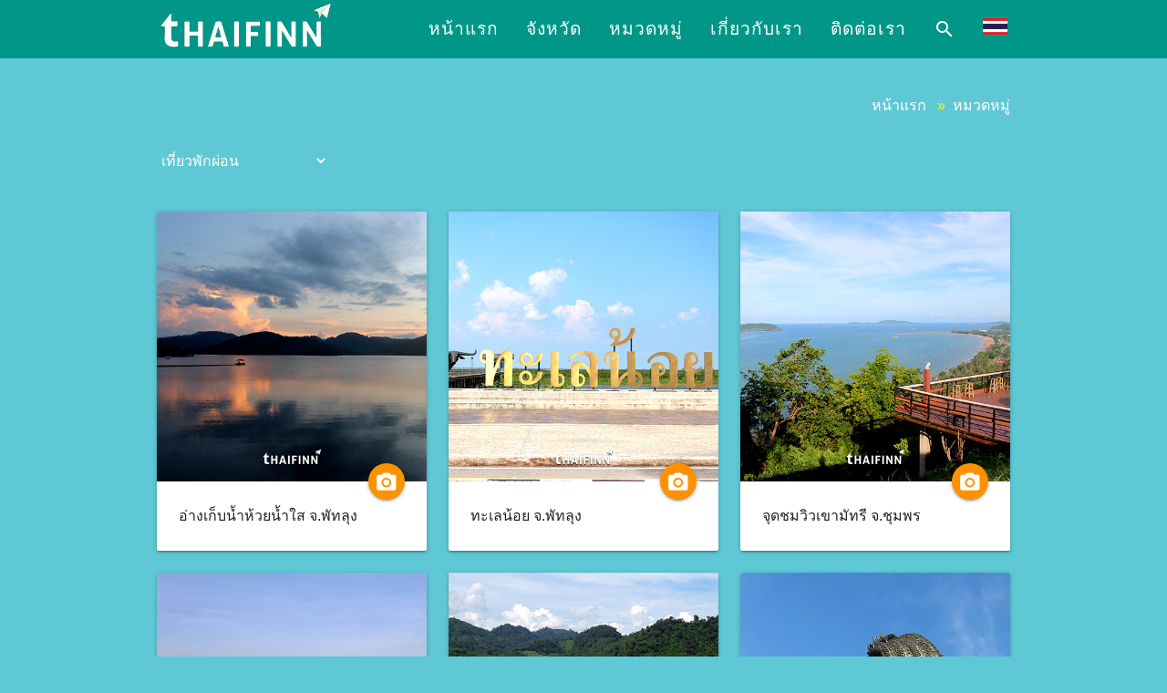

--- FILE ---
content_type: text/html; charset=UTF-8
request_url: https://www.thaifinn.com/category.php?typecategory=8
body_size: 5731
content:

<!DOCTYPE html>
<html>
<head>
	<title>เที่ยวพักผ่อน</title>
	<meta name="description" content="เที่ยวพักผ่อน รีวิวสถานที่เที่ยวแบ่งตามหมวดหมู่ ง่ายต่อการค้นหาที่ท่องเที่ยว">
	<meta name="keywords" content="เที่ยวพักผ่อน, เที่ยว 77 จังหวัด, 77 จังหวัดทั่วไทย, ที่ท่องเที่ยวในประเทศไทย, รีวิวที่ท่องเที่ยว 77 จังหวัด">
	<meta property="og:site_name" content="Thaifinn.com ไทฟิน ดอทคอม">
	<meta property="og:title" content="เที่ยวพักผ่อน">
	<meta property="og:description" content="เที่ยวพักผ่อน รีวิวสถานที่เที่ยวแบ่งตามหมวดหมู่ ง่ายต่อการค้นหาที่ท่องเที่ยว">
	<meta name="author" content="Thaifinn.com ไทฟิน ดอทคอม">
	<meta name="robots" content="index, follow">
	<!-- Start Head -->
	<base href="https://www.thaifinn.com/category.php?typecategory=8" />
	<meta http-equiv="Content-Type" content="text/html; charset=UTF-8"/>
	<link rel="shortcut icon" href="./img/favicon.ico">
    <meta name="viewport" content="width=device-width, initial-scale=1, maximum-scale=1.0, user-scalable=no"/>
    <title>Thaifinn.com ไทฟิน ดอทคอม : เว็บไซต์รีวิวสถานที่ท่องเที่ยว ที่พัก ร้านอาหาร ในประเทศไทย</title>
    <!-- Start CSS  -->
	<link href="./css/materialize.css" type="text/css" rel="stylesheet" media="screen,projection"/>
    <link href="./css/style.css" type="text/css" rel="stylesheet" media="screen,projection"/>
	<link href="./css/thaifinn.css" type="text/css" rel="stylesheet"  media="screen,projection" />
	<link href="https://fonts.googleapis.com/icon?family=Material+Icons" rel="stylesheet">
	<!-- End CSS  -->

	<!-- Start Jquery -->
	<script src="./include/jquery-3.3.1.min.js" type="6639b700a648b952a62524fc-text/javascript"></script>
	<script type="6639b700a648b952a62524fc-text/javascript">

		// Start Change-Clipboard
		$(document).ready(function () {
		   //$('body').bind('cut copy paste', function (e) {
			   $('body').bind('cut copy', function (e) {
			  e.preventDefault();
		   });
		});
		// End Change-Clipboard

		// Start Fix Bug Value modification when click Back button
		$(document).ready(function () {
			$("select").each(function () {
				$(this).val($(this).find('option[selected]').val());
			});
		});
		// End Fix Bug Value modification when click Back button

	</script>
	<!-- End Jquery -->

	
	<script language = "JavaScript" type="6639b700a648b952a62524fc-text/javascript">
		window.onerror = function(){return true;}		// Javascript disable script debug on internet explorer
	</script>

	<!-- Start Google Analytic -->
		<!-- Global site tag (gtag.js) - Google Analytics -->
		<script async src="https://www.googletagmanager.com/gtag/js?id=UA-116292808-1" type="6639b700a648b952a62524fc-text/javascript"></script>
		<script type="6639b700a648b952a62524fc-text/javascript">
		  window.dataLayer = window.dataLayer || [];
		  function gtag(){dataLayer.push(arguments);}
		  gtag('js', new Date());
		  gtag('config', 'UA-116292808-1');
		</script>
	<!-- End Google Analytic -->

	<!-- Start JS Material -->
	<script src="./js/materialize.js" type="6639b700a648b952a62524fc-text/javascript"></script>
	<script src="./js/init.js" type="6639b700a648b952a62524fc-text/javascript"></script>
	<script type="6639b700a648b952a62524fc-text/javascript">
			$(document).ready(function(){
				$('.dropdown-trigger').dropdown( {constrainWidth:false, coverTrigger:false} );
			  });

			 $(document).ready(function(){
				$('.collapsible').collapsible();
			  });

			$(document).ready(function(){
				$('.sidenav').sidenav();
			  });

			 $(document).ready(function(){
				$('.tooltipped').tooltip();
			  });

			  $(document).ready(function(){
				$('.scrollspy').scrollSpy( {scrollOffset:50} );
			  });

			  $(document).ready(function(){
				$('select').formSelect();
			  });

			  $(document).ready(function(){
				$('.modal').modal( {dismissible:true, preventScrolling:false} );
			  });
	</script>
	<!-- End JS Material -->

<!-- End Head --></head>

<body>

<!-- Start Navigation PC-->
<div class="navbar-fixed">
<nav class="teal" role="navigation">
    <div class="nav-wrapper container">
			<a href="." id="logo-container" class="brand-logo">
					<!-- <img src="./img/Logo-Thaifinn.png" alt="Thaifinn" width="190px" height="55px" style="overflow: auto;"> -->
					<img src="./img/Logo-Thaifinn.png" alt="Thaifinn" width="190px" height="55px">			</a>

		  <ul class="right hide-on-med-and-down">
					<li><a href=".">หน้าแรก</a></li>
					<li><a href="province">จังหวัด</a></li>
			<li><a class="dropdown-trigger" data-target="dropdown1">หมวดหมู่<!-- <i class="material-icons right">arrow_drop_down</i> --></a></li>
					<ul id="dropdown1" class="dropdown-content">
						  <li><a href="category.php?typecategory=1" class="grey-text text-darken-2">เที่ยววัด</a></li>
						  <li><a href="category.php?typecategory=2" class="grey-text text-darken-2">เที่ยวภูเขา</a></li>
						  <li><a href="category.php?typecategory=3" class="grey-text text-darken-2">เที่ยวทะเล</a></li>
						  <li><a href="category.php?typecategory=4" class="grey-text text-darken-2">เที่ยว Unseen</a></li>
						  <li><a href="category.php?typecategory=5" class="grey-text text-darken-2">เที่ยวน้ำตก</a></li>
						  <li><a href="category.php?typecategory=6" class="grey-text text-darken-2">เที่ยวแหล่งเรียนรู้</a></li>
						  <li><a href="category.php?typecategory=7" class="grey-text text-darken-2">เที่ยวแหล่งประวัติศาสตร์</a></li>
						  <li><a href="category.php?typecategory=8" class="grey-text text-darken-2">เที่ยวพักผ่อน</a></li>
					</ul>
			<li><a href="about-us">เกี่ยวกับเรา</a></li>
			<li><a href="contact-us">ติดต่อเรา</a></li>
			<li><a href="search" target="_self" style="margin:0px;" class="sidenav-trigger show-on-large"><i class="material-icons">search</i></a></li>
			<li>
					<a href="#ModalBox1" class="modal-trigger">
						<img src="./img/Thailand-flag.png" width="27px" height="18px" alt="ภาษาไทย">					</a>
			</li>
		  </ul>

      <a href="#" data-target="nav-mobile" class="sidenav-trigger"><i class="material-icons">menu</i></a>
	  <a href="search" target="_self" class="right sidenav-trigger"><i class="material-icons" style="margin-right:0px;">search</i></a>
    </div>
  </nav>           
  </div>
<!-- End Navigation PC -->

<!-- Start Navigation Mobile & Tablet New-->
		<ul id="nav-mobile" class="sidenav">
				<li><a href="." class="collapsible-header"><img src="./img/menu-icon/Home.png" width="20px" height="20px" style="vertical-align: text-bottom;margin-right:10px;">หน้าแรก</a></li>
				<li><a href="province" class="collapsible-header"><img src="./img/menu-icon/Province.png" width="20px" height="20px" style="vertical-align: text-bottom;margin-right:10px;">จังหวัด</a></li>
				<li>
					<ul class="collapsible collapsible-accordion">
						  <li>
							<a class="collapsible-header">
								<img src="./img/menu-icon/Category.png" width="20px" height="20px" style="vertical-align: text-bottom;margin-right:10px;">หมวดหมู่								<!-- <i class="material-icons right">arrow_drop_down</i> -->
							</a>
							<div class="collapsible-body">
							  <ul>
								<li><a href="category.php?typecategory=1" class="grey-text text-darken-2">เที่ยววัด</a></li>
								<li><a href="category.php?typecategory=2" class="grey-text text-darken-2">เที่ยวภูเขา</a></li>
								<li><a href="category.php?typecategory=3" class="grey-text text-darken-2">เที่ยวทะเล</a></li>
								<li><a href="category.php?typecategory=4" class="grey-text text-darken-2">เที่ยว Unseen</a></li>
								<li><a href="category.php?typecategory=5" class="grey-text text-darken-2">เที่ยวน้ำตก</a></li>
								<li><a href="category.php?typecategory=6" class="grey-text text-darken-2">เที่ยวแหล่งเรียนรู้</a></li>
								<li><a href="category.php?typecategory=7" class="grey-text text-darken-2">เที่ยวแหล่งประวัติศาสตร์</a></li>
								<li><a href="category.php?typecategory=8" class="grey-text text-darken-2">เที่ยวพักผ่อน</a></li>
							  </ul>
							</div>
						  </li>
					</ul>
				</li>
				  <li><a href="about-us" class="collapsible-header"><img src="./img/menu-icon/About.png" width="20px" height="20px" style="vertical-align: text-bottom;margin-right:10px;">เกี่ยวกับเรา</a></li>
				  <li><a href="contact-us" class="collapsible-header"><img src="./img/menu-icon/Telephone.png" width="20px" height="20px" style="vertical-align: text-bottom;margin-right:10px;">ติดต่อเรา</a></li>
				  <li>
					<ul class="collapsible collapsible-accordion">
						  <li>
							<a class="collapsible-header">
								<img src="./img/menu-icon/Language.png" width="20px" height="20px" style="vertical-align: text-bottom;margin-right:10px;">ภาษา								<i class="material-icons right">
										<img src="./img/Thailand-flag.png" width="30px" height="20px" alt="ภาษาไทย">								</i>
							</a>
							<div class="collapsible-body grey-text text-darken-2">
							  <ul>
								<li><a href="/category.php?typecategory=8">
									  <img src="./img/Thailand-flag.png" width="20px" height="13px" style="vertical-align: middle;margin-right:10px;">ภาษาไทย
									  </a>
								</li>
								<li><a href="/category.php?typecategory=8&lang=en">
									  <img src="./img/UK-flag.png" width="20px" height="13px" style="vertical-align: middle;margin-right:10px;">English
									  </a>
								</li>
								<li><a href="/category.php?typecategory=8&lang=cn">
									  <img src="./img/China-flag.png" width="20px" height="13px" style="vertical-align: middle;margin-right:10px;">简体中文
									  </a>
								</li>
								<li><a href="/category.php?typecategory=8&lang=jp">
									  <img src="./img/Japan-flag.png" width="20px" height="13px" style="vertical-align: middle;margin-right:10px;border:1px solid #eeeeee;">日本語
									  </a>
								</li>
							  </ul>
							</div>
						  </li>
					</ul>
				</li>
		</ul>
<!-- End Navigation Mobile & Tablet New-->

<!-- Start Modal -->
<div id="ModalBox1" class="modal" style="outline:none;">
	<div class="modal-content">
		<!-- Start Content Modal -->
			<br>
			<div class="section">
				<div class="container">
					<div class="row">

						<div class="col s3 m3 l3">
						  <div class="card">
							<div class="card-image">
									<a href="/category.php?typecategory=8" target="_self"><img src="./img/Thailand-flag.png" alt="ภาษาไทย"></a>
									<!-- <span class="card-title">&nbsp;</span> -->
							</div>
														<div class="card-content grey lighten-5">
									<p class="grey-text text-darken-4 tooltipped truncate center-align" data-position="bottom" data-tooltip="ภาษาไทย">ภาษาไทย</p>
							</div>
													  </div>
						</div>

						<div class="col s3 m3 l3">
						  <div class="card">
							<div class="card-image">
									<a href="/category.php?typecategory=8&lang=en" target="_self"><img src="./img/UK-flag.png" alt="English"></a>
									<!-- <span class="card-title">&nbsp;</span> -->
							</div>
														<div class="card-content grey lighten-5">
									<p class="grey-text text-darken-4 tooltipped truncate center-align" data-position="bottom" data-tooltip="English">English</p>
							</div>
													  </div>
						</div>

						<div class="col s3 m3 l3">
						  <div class="card">
							<div class="card-image">
									<a href="/category.php?typecategory=8&lang=cn" target="_self"><img src="./img/China-flag.png" alt="简体中文"></a>
									<!-- <span class="card-title">&nbsp;</span> -->
							</div>
														<div class="card-content grey lighten-5">
									<p class="grey-text text-darken-4 tooltipped truncate center-align" data-position="bottom" data-tooltip="简体中文">简体中文</p>
							</div>
													  </div>
						</div>

						<div class="col s3 m3 l3">
						  <div class="card">
							<div class="card-image">
									<a href="/category.php?typecategory=8&lang=jp" target="_self"><img src="./img/Japan-flag.png" alt="日本語"></a>
									<!-- <span class="card-title">&nbsp;</span> -->
							</div>
														<div class="card-content grey lighten-5">
									<p class="grey-text text-darken-4 tooltipped truncate center-align" data-position="bottom" data-tooltip="日本語">日本語</p>
							</div>
													  </div>
						</div>

					</div>
				</div>
			</div>
		<!-- End Content Modal -->
	</div>
	<!-- <div class="modal-footer">
		<a href="#!" class="modal-close waves-effect waves-green btn-flat">ปิดหน้าต่าง</a>
	</div> -->
</div>
<!-- End Modal --><!-- Start Script Back to top -->
<!-- <script src="https://ajax.googleapis.com/ajax/libs/jquery/1.9.1/jquery.min.js"></script> -->
  <script language="JavaScript" type="6639b700a648b952a62524fc-text/javascript">
  		$(document).ready(function() {
			// Show or hide the sticky footer button
			$(window).scroll(function() {
				if ($(this).scrollTop() > 200) {
					$('.go-top').fadeIn(200);
				} else {
					$('.go-top').fadeOut(200);
				}
			});
			
			// Animate the scroll to top
			$('.go-top').click(function(event) {
				event.preventDefault();
				
				$('html, body').animate({scrollTop: 0}, 300);
			})
		});
  </script>
<!-- End Script Back to top -->

<!-- Start Pre Loader -->
<div id="loader-wrapper">
    <div id="loader"></div>
    <div class="loader-section section-left"></div>
    <div class="loader-section section-right"></div>
</div>
<!-- End Pre Loader -->
<!-- Start Query from Database -->

	<!--Start Card-->
			<div class="section scrollspy" id="work">
				<div class="container">
					<div class="row">	
					
					<!-- Start Breadcrumb -->
					<br>
					<div align="right">
							<a href="."><font color="#FFFFFF" size="3">หน้าแรก</font></a>&nbsp;&nbsp;
							<font color="yellow">&#187;&nbsp;&nbsp;</font><font color="#FFFFFF" size="3">หมวดหมู่</font>&nbsp;&nbsp;&nbsp;
					</div><br>
					<!-- End Breadcrumb -->

					<form name="frmSearch" method="get" action="category.php">
						<div align="left">
							<select onchange="if (!window.__cfRLUnblockHandlers) return false; document.frmSearch.submit();" class="browser-default" name="typecategory" id="typecategory" style="width:200px;background-color:transparent;border: 0px solid;color:#FFFFFF;list-style-type: none;display: inline;" data-cf-modified-6639b700a648b952a62524fc-="">
									<!-- <option value='' style="color:#26a69a;">&nbsp;&nbsp;เลือกหมวดหมู่</option> -->
												
									<option value='1'  style="color:#26a69a;">&nbsp;&nbsp;เที่ยววัด</option>
												
									<option value='2'  style="color:#26a69a;">&nbsp;&nbsp;เที่ยวภูเขา</option>
												
									<option value='3'  style="color:#26a69a;">&nbsp;&nbsp;เที่ยวทะเล</option>
												
									<option value='4'  style="color:#26a69a;">&nbsp;&nbsp;เที่ยว Unseen</option>
												
									<option value='5'  style="color:#26a69a;">&nbsp;&nbsp;เที่ยวน้ำตก</option>
												
									<option value='6'  style="color:#26a69a;">&nbsp;&nbsp;เที่ยวแหล่งเรียนรู้</option>
												
									<option value='7'  style="color:#26a69a;">&nbsp;&nbsp;เที่ยวแหล่งประวัติศาสตร์</option>
												
									<option value='8' selected style="color:#26a69a;">&nbsp;&nbsp;เที่ยวพักผ่อน</option>
																	</select>
							<input type="hidden" value="th" name="lang">
						</div><br>
					</form>

					
				<!-- Start Card -->
				<div class="col s12 m4 l4">
				  <div class="card hoverable">
						<div class="card-image">
							  <a href="review-travel.php?text=768456180" target="_blank"><img class="activator" src="./thaifinn/travel/preview/thaifinn_travel_preview_73811762680354.jpg" alt="อ่างเก็บน้ำห้วยน้ำใส จ.พัทลุง"></a>
							  <a href="review-travel.php?text=768456180" target="_blank" class="btn-floating halfway-fab waves-effect waves-light orange accent-3"><i class="material-icons">camera_alt</i></a>
						</div>
						<div class="card-content">
							<!-- <span class="card-title grey-text lighten-3 truncate flow-text left-align">Text</span> -->
							<p class="grey-text text-darken-4 tooltipped truncate" data-position="bottom" data-tooltip="อ่างเก็บน้ำห้วยน้ำใส จ.พัทลุง">อ่างเก็บน้ำห้วยน้ำใส จ.พัทลุง</p>
						</div>
				  </div>
			</div>
			<!-- End Card -->

				<!-- Start Card -->
				<div class="col s12 m4 l4">
				  <div class="card hoverable">
						<div class="card-image">
							  <a href="review-travel.php?text=768398790" target="_blank"><img class="activator" src="./thaifinn/travel/preview/thaifinn_travel_preview_73811762680219.jpg" alt="ทะเลน้อย จ.พัทลุง"></a>
							  <a href="review-travel.php?text=768398790" target="_blank" class="btn-floating halfway-fab waves-effect waves-light orange accent-3"><i class="material-icons">camera_alt</i></a>
						</div>
						<div class="card-content">
							<!-- <span class="card-title grey-text lighten-3 truncate flow-text left-align">Text</span> -->
							<p class="grey-text text-darken-4 tooltipped truncate" data-position="bottom" data-tooltip="ทะเลน้อย จ.พัทลุง">ทะเลน้อย จ.พัทลุง</p>
						</div>
				  </div>
			</div>
			<!-- End Card -->

				<!-- Start Card -->
				<div class="col s12 m4 l4">
				  <div class="card hoverable">
						<div class="card-image">
							  <a href="review-travel.php?text=768397140" target="_blank"><img class="activator" src="./thaifinn/travel/preview/thaifinn_travel_preview_69811762679444.jpg" alt="จุดชมวิวเขามัทรี จ.ชุมพร"></a>
							  <a href="review-travel.php?text=768397140" target="_blank" class="btn-floating halfway-fab waves-effect waves-light orange accent-3"><i class="material-icons">camera_alt</i></a>
						</div>
						<div class="card-content">
							<!-- <span class="card-title grey-text lighten-3 truncate flow-text left-align">Text</span> -->
							<p class="grey-text text-darken-4 tooltipped truncate" data-position="bottom" data-tooltip="จุดชมวิวเขามัทรี จ.ชุมพร">จุดชมวิวเขามัทรี จ.ชุมพร</p>
						</div>
				  </div>
			</div>
			<!-- End Card -->

				<!-- Start Card -->
				<div class="col s12 m4 l4">
				  <div class="card hoverable">
						<div class="card-image">
							  <a href="review-travel.php?text=768453300" target="_blank"><img class="activator" src="./thaifinn/travel/preview/thaifinn_travel_preview_24811736576034.jpg" alt="ไร่หยาดฟ้า จ.ยโสธร"></a>
							  <a href="review-travel.php?text=768453300" target="_blank" class="btn-floating halfway-fab waves-effect waves-light orange accent-3"><i class="material-icons">camera_alt</i></a>
						</div>
						<div class="card-content">
							<!-- <span class="card-title grey-text lighten-3 truncate flow-text left-align">Text</span> -->
							<p class="grey-text text-darken-4 tooltipped truncate" data-position="bottom" data-tooltip="ไร่หยาดฟ้า จ.ยโสธร">ไร่หยาดฟ้า จ.ยโสธร</p>
						</div>
				  </div>
			</div>
			<!-- End Card -->

				<!-- Start Card -->
				<div class="col s12 m4 l4">
				  <div class="card hoverable">
						<div class="card-image">
							  <a href="review-travel.php?text=768451260" target="_blank"><img class="activator" src="./thaifinn/travel/preview/thaifinn_travel_preview_31811736576491.jpg" alt="จุดชมวิวหนองปลาบึก จ.หนองคาย"></a>
							  <a href="review-travel.php?text=768451260" target="_blank" class="btn-floating halfway-fab waves-effect waves-light orange accent-3"><i class="material-icons">camera_alt</i></a>
						</div>
						<div class="card-content">
							<!-- <span class="card-title grey-text lighten-3 truncate flow-text left-align">Text</span> -->
							<p class="grey-text text-darken-4 tooltipped truncate" data-position="bottom" data-tooltip="จุดชมวิวหนองปลาบึก จ.หนองคาย">จุดชมวิวหนองปลาบึก จ.หนองคาย</p>
						</div>
				  </div>
			</div>
			<!-- End Card -->

				<!-- Start Card -->
				<div class="col s12 m4 l4">
				  <div class="card hoverable">
						<div class="card-image">
							  <a href="review-travel.php?text=768413490" target="_blank"><img class="activator" src="./thaifinn/travel/preview/thaifinn_travel_preview_36811736575614.jpg" alt="พญาศรีสัตตนาคราช จ.นครพนม"></a>
							  <a href="review-travel.php?text=768413490" target="_blank" class="btn-floating halfway-fab waves-effect waves-light orange accent-3"><i class="material-icons">camera_alt</i></a>
						</div>
						<div class="card-content">
							<!-- <span class="card-title grey-text lighten-3 truncate flow-text left-align">Text</span> -->
							<p class="grey-text text-darken-4 tooltipped truncate" data-position="bottom" data-tooltip="พญาศรีสัตตนาคราช จ.นครพนม">พญาศรีสัตตนาคราช จ.นครพนม</p>
						</div>
				  </div>
			</div>
			<!-- End Card -->

				<!-- Start Card -->
				<div class="col s12 m4 l4">
				  <div class="card hoverable">
						<div class="card-image">
							  <a href="review-travel.php?text=768380340" target="_blank"><img class="activator" src="./thaifinn/travel/preview/thaifinn_travel_preview_5811682271777.jpg" alt="วัดนักบุญยอแซฟ จ.พระนครศรีอยุธยา"></a>
							  <a href="review-travel.php?text=768380340" target="_blank" class="btn-floating halfway-fab waves-effect waves-light orange accent-3"><i class="material-icons">camera_alt</i></a>
						</div>
						<div class="card-content">
							<!-- <span class="card-title grey-text lighten-3 truncate flow-text left-align">Text</span> -->
							<p class="grey-text text-darken-4 tooltipped truncate" data-position="bottom" data-tooltip="วัดนักบุญยอแซฟ จ.พระนครศรีอยุธยา">วัดนักบุญยอแซฟ จ.พระนครศรีอยุธยา</p>
						</div>
				  </div>
			</div>
			<!-- End Card -->

				<!-- Start Card -->
				<div class="col s12 m4 l4">
				  <div class="card hoverable">
						<div class="card-image">
							  <a href="review-travel.php?text=768379830" target="_blank"><img class="activator" src="./thaifinn/travel/preview/thaifinn_travel_preview_21811542541392.jpg" alt="วนอุทยานพนมสวาย จ.สุรินทร์"></a>
							  <a href="review-travel.php?text=768379830" target="_blank" class="btn-floating halfway-fab waves-effect waves-light orange accent-3"><i class="material-icons">camera_alt</i></a>
						</div>
						<div class="card-content">
							<!-- <span class="card-title grey-text lighten-3 truncate flow-text left-align">Text</span> -->
							<p class="grey-text text-darken-4 tooltipped truncate" data-position="bottom" data-tooltip="วนอุทยานพนมสวาย จ.สุรินทร์">วนอุทยานพนมสวาย จ.สุรินทร์</p>
						</div>
				  </div>
			</div>
			<!-- End Card -->

				<!-- Start Card -->
				<div class="col s12 m4 l4">
				  <div class="card hoverable">
						<div class="card-image">
							  <a href="review-travel.php?text=768388020" target="_blank"><img class="activator" src="./thaifinn/travel/preview/thaifinn_travel_preview_39811675493902.jpg" alt="อุโมงค์ขุนตาน จ.ลำพูน"></a>
							  <a href="review-travel.php?text=768388020" target="_blank" class="btn-floating halfway-fab waves-effect waves-light orange accent-3"><i class="material-icons">camera_alt</i></a>
						</div>
						<div class="card-content">
							<!-- <span class="card-title grey-text lighten-3 truncate flow-text left-align">Text</span> -->
							<p class="grey-text text-darken-4 tooltipped truncate" data-position="bottom" data-tooltip="อุโมงค์ขุนตาน จ.ลำพูน">อุโมงค์ขุนตาน จ.ลำพูน</p>
						</div>
				  </div>
			</div>
			<!-- End Card -->

				<!-- Start Card -->
				<div class="col s12 m4 l4">
				  <div class="card hoverable">
						<div class="card-image">
							  <a href="review-travel.php?text=768382650" target="_blank"><img class="activator" src="./thaifinn/travel/preview/thaifinn_travel_preview_9811542615923.jpg" alt="สวนนกชัยนาท จ.ชัยนาท"></a>
							  <a href="review-travel.php?text=768382650" target="_blank" class="btn-floating halfway-fab waves-effect waves-light orange accent-3"><i class="material-icons">camera_alt</i></a>
						</div>
						<div class="card-content">
							<!-- <span class="card-title grey-text lighten-3 truncate flow-text left-align">Text</span> -->
							<p class="grey-text text-darken-4 tooltipped truncate" data-position="bottom" data-tooltip="สวนนกชัยนาท จ.ชัยนาท">สวนนกชัยนาท จ.ชัยนาท</p>
						</div>
				  </div>
			</div>
			<!-- End Card -->

				<!-- Start Card -->
				<div class="col s12 m4 l4">
				  <div class="card hoverable">
						<div class="card-image">
							  <a href="review-travel.php?text=768418770" target="_blank"><img class="activator" src="./thaifinn/travel/preview/thaifinn_travel_preview_48811609652799.jpg" alt="ต้นไม้ยักษ์ บ้านสะนำ จ.อุทัยธานี"></a>
							  <a href="review-travel.php?text=768418770" target="_blank" class="btn-floating halfway-fab waves-effect waves-light orange accent-3"><i class="material-icons">camera_alt</i></a>
						</div>
						<div class="card-content">
							<!-- <span class="card-title grey-text lighten-3 truncate flow-text left-align">Text</span> -->
							<p class="grey-text text-darken-4 tooltipped truncate" data-position="bottom" data-tooltip="ต้นไม้ยักษ์ บ้านสะนำ จ.อุทัยธานี">ต้นไม้ยักษ์ บ้านสะนำ จ.อุทัยธานี</p>
						</div>
				  </div>
			</div>
			<!-- End Card -->

				<!-- Start Card -->
				<div class="col s12 m4 l4">
				  <div class="card hoverable">
						<div class="card-image">
							  <a href="review-travel.php?text=768377010" target="_blank"><img class="activator" src="./thaifinn/travel/preview/thaifinn_travel_preview_19811608826530.jpg" alt="จิม ทอมป์สัน ฟาร์ม จ.นครราชสีมา"></a>
							  <a href="review-travel.php?text=768377010" target="_blank" class="btn-floating halfway-fab waves-effect waves-light orange accent-3"><i class="material-icons">camera_alt</i></a>
						</div>
						<div class="card-content">
							<!-- <span class="card-title grey-text lighten-3 truncate flow-text left-align">Text</span> -->
							<p class="grey-text text-darken-4 tooltipped truncate" data-position="bottom" data-tooltip="จิม ทอมป์สัน ฟาร์ม จ.นครราชสีมา">จิม ทอมป์สัน ฟาร์ม จ.นครราชสีมา</p>
						</div>
				  </div>
			</div>
			<!-- End Card -->

				<!-- Start Card -->
				<div class="col s12 m4 l4">
				  <div class="card hoverable">
						<div class="card-image">
							  <a href="review-travel.php?text=768434790" target="_blank"><img class="activator" src="./thaifinn/travel/preview/thaifinn_travel_preview_48811607059139.jpg" alt="แก่นมะกรูด จ.อุทัยธานี"></a>
							  <a href="review-travel.php?text=768434790" target="_blank" class="btn-floating halfway-fab waves-effect waves-light orange accent-3"><i class="material-icons">camera_alt</i></a>
						</div>
						<div class="card-content">
							<!-- <span class="card-title grey-text lighten-3 truncate flow-text left-align">Text</span> -->
							<p class="grey-text text-darken-4 tooltipped truncate" data-position="bottom" data-tooltip="แก่นมะกรูด จ.อุทัยธานี">แก่นมะกรูด จ.อุทัยธานี</p>
						</div>
				  </div>
			</div>
			<!-- End Card -->

				<!-- Start Card -->
				<div class="col s12 m4 l4">
				  <div class="card hoverable">
						<div class="card-image">
							  <a href="review-travel.php?text=768383220" target="_blank"><img class="activator" src="./thaifinn/travel/preview/thaifinn_travel_preview_45811605860024.jpg" alt="ไร่บุญรอด (สิงห์ ปาร์ค) จ.เชียงราย"></a>
							  <a href="review-travel.php?text=768383220" target="_blank" class="btn-floating halfway-fab waves-effect waves-light orange accent-3"><i class="material-icons">camera_alt</i></a>
						</div>
						<div class="card-content">
							<!-- <span class="card-title grey-text lighten-3 truncate flow-text left-align">Text</span> -->
							<p class="grey-text text-darken-4 tooltipped truncate" data-position="bottom" data-tooltip="ไร่บุญรอด (สิงห์ ปาร์ค) จ.เชียงราย">ไร่บุญรอด (สิงห์ ปาร์ค) จ.เชียงราย</p>
						</div>
				  </div>
			</div>
			<!-- End Card -->

				<!-- Start Card -->
				<div class="col s12 m4 l4">
				  <div class="card hoverable">
						<div class="card-image">
							  <a href="review-travel.php?text=768393690" target="_blank"><img class="activator" src="./thaifinn/travel/preview/thaifinn_travel_preview_57811605451982.jpg" alt="หมู่บ้านอนุรักษ์ควายไทย จ.สุพรรณบุรี"></a>
							  <a href="review-travel.php?text=768393690" target="_blank" class="btn-floating halfway-fab waves-effect waves-light orange accent-3"><i class="material-icons">camera_alt</i></a>
						</div>
						<div class="card-content">
							<!-- <span class="card-title grey-text lighten-3 truncate flow-text left-align">Text</span> -->
							<p class="grey-text text-darken-4 tooltipped truncate" data-position="bottom" data-tooltip="หมู่บ้านอนุรักษ์ควายไทย จ.สุพรรณบุรี">หมู่บ้านอนุรักษ์ควายไทย จ.สุพรรณบุรี</p>
						</div>
				  </div>
			</div>
			<!-- End Card -->

		 	

			</div>		<!-- End row -->
		</div>		<!-- Start container -->
	</div>		<!-- Start section scrollspy -->
	<!-- End Card -->

 

<!-- Begin sort status -->
<div style="background-color:#5FC8D5;">
<center>
<font color="#FFFFFF">ข้อมูลทั้งหมด&nbsp;&nbsp;:&nbsp;38 แถว</font>
<font color="#FFFFFF">&nbsp;&nbsp;   แบ่งเป็นทั้งหมด&nbsp;&nbsp;:&nbsp;3 หน้า</font><br>		
<b><font color='red' size='4'> 1 </font></b><font color='#999999'>[ <a href='/category.php?order=DESC&Page=2&sort=travel_review_datepublic&typecategory=8 '><font color='#0066FF' size='4'>2</font></a> ]</font><font color='#999999'>[ <a href='/category.php?order=DESC&Page=3&sort=travel_review_datepublic&typecategory=8 '><font color='#0066FF' size='4'>3</font></a> ]</font> <a href ='/category.php?order=DESC&Page=2&sort=travel_review_datepublic&typecategory=8 '><font color='#0066FF' size='4'>Next>></font></a> <br><br>
</center>
</div>
<!-- End sort status -->

<!-- End Query from Database -->

<!-- Start Footer -->

<footer id="contact" class="page-footer teal scrollspy">
    <div class="container">  
        <div class="row">

            <div class="col s12 m12">
				<center>
                <!-- <h5 class="white-text">Social Media</h5> -->
                <ul>
					<!-- <li><font color="#eceff1" size="4">Tel : 084-712-6106</font></li>
					<li>&nbsp;</li> -->
                    <li>
                            <a href="https://www.facebook.com/thaifinn.official/" target="_blank"><img src="./img/facebook-icon.png" style="width:48px;height:48px;" alt="Thaifinn Facebook" /></a>&nbsp;&nbsp;
							<a href="https://www.instagram.com/thaifinn.official/" target="_blank"><img src="./img/Instagram-icon.png" style="width:48px;height:48px;" alt="Thaifinn Instagram" /></a>&nbsp;&nbsp;
							<!-- <a href="https://line.me/R/ti/p/%40efl5869h" target="_blank"><img src="./img/line-icon.png" style="width:48px;height:48px;" alt="Thaifinn Line" /></a>&nbsp;&nbsp; -->
							<a href="https://www.twitter.com/thaifinn/" target="_blank"><img src="./img/twitter-icon.png" style="width:48px;height:48px;" alt="Thaifinn Twitter" /></a>
                    </li>
                </ul>
				</center>
            </div>

        </div>
    </div>

    <div class="footer-copyright teal">
        <div class="container">
			<center>
					<font color="#EEFF41 ">Copyright © 2026 Thaifinn. All Rights Reserved.</font><br><br>
			</center>
        </div>
    </div>
</footer>


<a href="#" class="go-top">Top</a>		<!-- Bact to Top -->
<!-- End Footer -->
<script src="/cdn-cgi/scripts/7d0fa10a/cloudflare-static/rocket-loader.min.js" data-cf-settings="6639b700a648b952a62524fc-|49" defer></script><script defer src="https://static.cloudflareinsights.com/beacon.min.js/vcd15cbe7772f49c399c6a5babf22c1241717689176015" integrity="sha512-ZpsOmlRQV6y907TI0dKBHq9Md29nnaEIPlkf84rnaERnq6zvWvPUqr2ft8M1aS28oN72PdrCzSjY4U6VaAw1EQ==" data-cf-beacon='{"version":"2024.11.0","token":"29cfbbd8821e42d7923a686c9ee049ba","r":1,"server_timing":{"name":{"cfCacheStatus":true,"cfEdge":true,"cfExtPri":true,"cfL4":true,"cfOrigin":true,"cfSpeedBrain":true},"location_startswith":null}}' crossorigin="anonymous"></script>
</body>
</html>

--- FILE ---
content_type: text/css
request_url: https://www.thaifinn.com/css/style.css
body_size: 257
content:
/*  Thaifinn.com  */

nav ul a,
nav .brand-logo {
  color: #444;
}

p {
  line-height: 1.8rem;
}

.sidenav-trigger {
  color: #26a69a;
}

.parallax-container {
  min-height: 380px;
  line-height: 0;
  height: auto;
  color: rgba(255,255,255,.9);
}
  .parallax-container .section {
    width: 100%;
  }

/* Start Parallax for Widescreen 1600+px*/
@media only screen and (min-width: 1501px) {
	.parallax-container {
	  min-height: 480px;
	  line-height: 0;
	  height: auto;
	  color: rgba(255,255,255,.9);
	}
}
/* End Parallax for Widescreen 1600+px*/

@media only screen and (max-width : 992px) {
  .parallax-container .section {
    position: absolute;
    top: 40%;
  }
  #index-banner .section {
    top: 10%;
  }
}

@media only screen and (max-width : 600px) {
  #index-banner .section {
    top: 0;
  }
}

.icon-block {
  padding: 0 15px;
}
.icon-block .material-icons {
  font-size: inherit;
}

footer.page-footer {
  margin: 0;
}

#thaifinn-caption b,strong {		/*Thaifinn 1 August 2018*/
  font-weight: bold;
}

/* Start Change width Mobile */
#thaifinn-review-mobile .container {
  margin: 0 auto;
  max-width: 1280px;
  width: 100%;
}

#thaifinn-review-mobile .card .card-content {
  padding: 15px;
  border-radius: 0 0 2px 2px;
}
/* End Change width Mobile */

/* Start Edit Parallax 9 April 2019 */
#thaifinn-parallax-mobile .parallax-container {
  min-height: 110px;	/* Thaifinn Original 140px */
  line-height: 0;
  height: auto;
  color: rgba(255,255,255,.9);
}

#thaifinn-parallax-mobile .parallax-container .section {
    position: absolute;
    top: 10%;
}

#thaifinn-parallax-tablet .parallax-container {
  min-height: 230px;	/* Thaifinn Original 250px */
  line-height: 0;
  height: auto;
  color: rgba(255,255,255,.9);
}

#thaifinn-parallax-tablet .parallax-container .section {
    position: absolute;
    top: 25%;
}
/* End Edit Parallax 9 April 2019 */

/*Start Search Box*/
	#thaifinnsearch #autocomplete-input {
     color: #FFFFFF;
   }
   /* label color */
   #thaifinnsearch .input-field label {
     color: #9E9E9E;
   }
   /* icon prefix focus color */
   .input-field .prefix.active {
     color: #FFEB3B;
   }

   .autocomplete-content li .highlight {
	color: #26A69A !important;
	}

	.dropdown-content li > a, .dropdown-content li > span {
		color: #444444 !important;
		background-color:none;
	}
/*End Search Box*/

--- FILE ---
content_type: text/css
request_url: https://www.thaifinn.com/css/thaifinn.css
body_size: 1247
content:
.go-top {
	position: fixed;
	bottom: 2em;
	right: 2em;
	text-decoration: none;
	color: white;
	background-color: rgba(0, 0, 0, 0.3);
	font-size: 12px;
	padding: 1em;
	display: none;
	z-index:99999;
}

.go-top:hover {
	background-color: rgba(0, 0, 0, 0.6);
	z-index:99999;
}

/*Placeholder กึ่งกลาง*/
/*
::-webkit-input-placeholder {
   text-align: center;
}

:-moz-placeholder {
   text-align: center;  
}

::-moz-placeholder {  
   text-align: center;  
}

:-ms-input-placeholder {  
   text-align: center; 
}
*/

/* Start Thaifinn 8 April 2018 */
::-moz-selection { /* Code for Firefox */
	color: #FFFFFF;
    background: #00C853;
}

::selection {
    color: #FFFFFF;
    background: #00C853;
}
/* End Thaifinn 8 April 2018 */

/* Start Thaifinn 10 April 2018*/
body {
	background-color: #5FC8D5;	/*Thaifinn*/
}

@media only screen and (min-width: 993px) {
  .container {
    width: 75%;
  }
}

nav ul a,
nav .brand-logo {
  color: #FFFFFF;
  font-size:1.2rem;
  letter-spacing:1px;	/* Original 2px*/
  font-weight:300;
  padding:0px 15px;
}

nav .sidenav-trigger i {
  color: #FFFFFF;
}

.sidenav li > a {
  color: #696969;
}

tr {
  border-bottom: 0px;
}

/*@font-face{font-family:"Roboto";src:local(Roboto Thin),url("../font/roboto/Roboto-Thin.woff2") format("woff2"),url("../font/roboto/Roboto-Thin.woff") format("woff"),url("../font/roboto/Roboto-Thin.ttf") format("truetype");font-weight:200;}@font-face{font-family:"Roboto";src:local(Roboto Light),url("../font/roboto/Roboto-Light.woff2") format("woff2"),url("../font/roboto/Roboto-Light.woff") format("woff"),url("../font/roboto/Roboto-Light.ttf") format("truetype");font-weight:300;}@font-face{font-family:"Roboto";src:local(Roboto Regular),url("../font/roboto/Roboto-Regular.woff2") format("woff2"),url("../font/roboto/Roboto-Regular.woff") format("woff"),url("../font/roboto/Roboto-Regular.ttf") format("truetype");font-weight:400;}@font-face{font-family:"Roboto";src:url("../font/roboto/Roboto-Medium.woff2") format("woff2"),url("../font/roboto/Roboto-Medium.woff") format("woff"),url("../font/roboto/Roboto-Medium.ttf") format("truetype");font-weight:500;}@font-face{font-family:"Roboto";src:url("../font/roboto/Roboto-Bold.woff2") format("woff2"),url("../font/roboto/Roboto-Bold.woff") format("woff"),url("../font/roboto/Roboto-Bold.ttf") format("truetype");font-weight:700;}a{text-decoration:none}html{line-height:1.5;font-family:"Roboto", sans-serif;font-weight:normal;color:rgba(0,0,0,0.87)}@media only screen and (min-width: 0){html{font-size:14px;}}@media only screen and (min-width: 992px){html{font-size:14.5px;}}@media only screen and (min-width: 1200px){html{font-size:15px;}}h1,h2,h3,h4,h5,h6{font-weight:400;line-height:1.1}h1 a,h2 a,h3 a,h4 a,h5 a,h6 a{font-weight:inherit}h1{font-size:4.2rem;line-height:110%;margin:2.1rem 0 1.68rem 0}h2{font-size:3.56rem;line-height:110%;margin:1.78rem 0 1.424rem 0}h3{font-size:2.92rem;line-height:110%;margin:1.46rem 0 1.168rem 0}h4{font-size:2.28rem;line-height:110%;margin:1.14rem 0 0.912rem 0}h5{font-size:1.64rem;line-height:110%;margin:0.82rem 0 0.656rem 0}h6{font-size:1rem;line-height:110%;margin:0.5rem 0 0.4rem 0}em{font-style:italic}strong{font-weight:500}small{font-size:75%}.light,footer.page-footer .footer-copyright{font-weight:300}.thin{font-weight:200}.flow-text{font-weight:300}@media only screen and (min-width: 360px){.flow-text{font-size:1.2rem;}}@media only screen and (min-width: 390px){.flow-text{font-size:1.224rem;}}@media only screen and (min-width: 420px){.flow-text{font-size:1.248rem;}}@media only screen and (min-width: 450px){.flow-text{font-size:1.272rem;}}@media only screen and (min-width: 480px){.flow-text{font-size:1.296rem;}}@media only screen and (min-width: 510px){.flow-text{font-size:1.32rem;}}@media only screen and (min-width: 540px){.flow-text{font-size:1.344rem;}}@media only screen and (min-width: 570px){.flow-text{font-size:1.368rem;}}@media only screen and (min-width: 600px){.flow-text{font-size:1.392rem;}}@media only screen and (min-width: 630px){.flow-text{font-size:1.416rem;}}@media only screen and (min-width: 660px){.flow-text{font-size:1.44rem;}}@media only screen and (min-width: 690px){.flow-text{font-size:1.464rem;}}@media only screen and (min-width: 720px){.flow-text{font-size:1.488rem;}}@media only screen and (min-width: 750px){.flow-text{font-size:1.512rem;}}@media only screen and (min-width: 780px){.flow-text{font-size:1.536rem;}}@media only screen and (min-width: 810px){.flow-text{font-size:1.56rem;}}@media only screen and (min-width: 840px){.flow-text{font-size:1.584rem;}}@media only screen and (min-width: 870px){.flow-text{font-size:1.608rem;}}@media only screen and (min-width: 900px){.flow-text{font-size:1.632rem;}}@media only screen and (min-width: 930px){.flow-text{font-size:1.656rem;}}@media only screen and (min-width: 960px){.flow-text{font-size:1.68rem;}}@media only screen and (max-width: 360px){.flow-text{font-size:1.2rem;}}*/

/* Start Material+Icons */
@font-face {
   font-family: 'Material Icons';
   font-style: normal;
   font-weight: 400;
   src: url(iconfont/MaterialIcons-Regular.eot); /* For IE6-8 */
   src: local('Material Icons'),
        local('MaterialIcons-Regular'),
        url(../font/iconfont/MaterialIcons-Regular.woff2) format('woff2'),
        url(../font/iconfont/MaterialIcons-Regular.woff) format('woff'),
        url(../font/iconfont/MaterialIcons-Regular.ttf) format('truetype');
}

.material-icons {
  font-family: 'Material Icons';
  font-weight: normal;
  font-style: normal;
  font-size: 24px;  /* Preferred icon size */
  display: inline-block;
  line-height: 1;
  text-transform: none;
  letter-spacing: normal;
  word-wrap: normal;
  white-space: nowrap;
  direction: ltr;

  /* Support for all WebKit browsers. */
  -webkit-font-smoothing: antialiased;
  /* Support for Safari and Chrome. */
  text-rendering: optimizeLegibility;

  /* Support for Firefox. */
  -moz-osx-font-smoothing: grayscale;

  /* Support for IE. */
  font-feature-settings: 'liga';
}
/* End Material+Icons */


/* Start Placeholder Color*/
/*Original Color placeholder  #d1d1d1*/
::-webkit-input-placeholder { color : #FFFFFF; }
:-moz-placeholder { color : #FFFFFF; }
::-moz-placeholder { color : #FFFFFF; }
::-ms-input-placeholder { /* Microsoft Edge */color:  #FFFFFF; }
:-ms-input-placeholder { color : #FFFFFF;}
/* End Placeholder Color*/

.btn, .btn-large, .btn-small,
.btn-flat {
  /*padding: 0 2rem;*/ /*Thaifinn Disable 26 August 2018*/
  /*font-weight: bold;*/
}

nav {
  -webkit-box-shadow: none;
  box-shadow: none;
}

/* End Thaifinn 10 April 2018*/

/* Start Icon middle text*/
.material-icons, .icon-text {
      vertical-align: middle;
 }
 /* End Icon middle text*/

/* Start color Dropdown Menu text*/
.dropdown-content li > a, .dropdown-content li > span {
  color: #616161;
}
/* End color Dropdown Menu text*/

/* Start remove native arrows Firefox & IE */
select {
    -moz-appearance: none;
    appearance: none;
    text-overflow: ''; /* this is important! */
}
select::-ms-expand {
    display: none;
}
/* End remove native arrows Firefox & IE */

--- FILE ---
content_type: text/javascript
request_url: https://www.thaifinn.com/js/init.js
body_size: -269
content:
(function($){
  $(function(){

    $('.sidenav').sidenav();
    $('.parallax').parallax();

  }); // end of document ready
})(jQuery); // end of jQuery name space